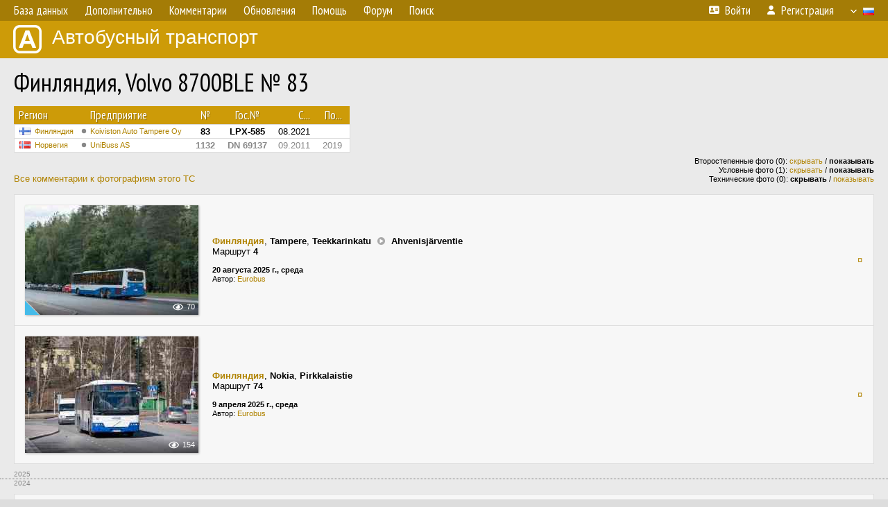

--- FILE ---
content_type: text/html; charset=UTF-8
request_url: https://fotobus.msk.ru/vehicle/1226034/
body_size: 7405
content:
<!DOCTYPE html>
<html lang="ru">
<head>
<meta http-equiv="content-type" content="text/html;charset=UTF-8">
<meta name="description" content="Крупнейшая фотогалерея автобусного транспорта России и мира. Базы подвижного состава.">
<meta name="keywords" content="автобус фотогалерея городской транспорт фотографии междугородний транспорт база данных подвижной состав">
<meta name="theme-color" content="#cd9b08">
<meta property="og:title" content="Финляндия, Volvo 8700BLE № 83">
<meta name="viewport" content="width=1000,user-scalable=yes">
<title>Финляндия, Volvo 8700BLE № 83 — Автобусный транспорт</title>
<link rel="alternate" hreflang="x-default" href="https://fotobus.msk.ru/vehicle/1226034/">
<link rel="alternate" hreflang="ru" href="https://fotobus.msk.ru/vehicle/1226034/?lang=ru">
<link rel="alternate" hreflang="be" href="https://fotobus.msk.ru/vehicle/1226034/?lang=be">
<link rel="alternate" hreflang="uk" href="https://fotobus.msk.ru/vehicle/1226034/?lang=uk">
<link rel="alternate" hreflang="kk" href="https://fotobus.msk.ru/vehicle/1226034/?lang=kk">
<link rel="alternate" hreflang="pl" href="https://fotobus.msk.ru/vehicle/1226034/?lang=pl">
<link rel="alternate" hreflang="cs" href="https://fotobus.msk.ru/vehicle/1226034/?lang=cs">
<link rel="alternate" hreflang="en" href="https://fotobus.msk.ru/vehicle/1226034/?lang=en">
<link rel="alternate" hreflang="es" href="https://fotobus.msk.ru/vehicle/1226034/?lang=es">
<link rel="alternate" hreflang="de" href="https://fotobus.msk.ru/vehicle/1226034/?lang=de">
<link rel="alternate" hreflang="lt" href="https://fotobus.msk.ru/vehicle/1226034/?lang=lt">
<link rel="alternate" hreflang="lv" href="https://fotobus.msk.ru/vehicle/1226034/?lang=lv">
<link rel="alternate" hreflang="hu" href="https://fotobus.msk.ru/vehicle/1226034/?lang=hu">
<link rel="alternate" hreflang="el" href="https://fotobus.msk.ru/vehicle/1226034/?lang=el">
<link rel="shortcut icon" type="image/png" href="//fotobus.msk.ru/img/icons/fb_16.png">
<link rel="icon" type="image/png" href="//fotobus.msk.ru/img/icons/fb_16.png">
<link rel="apple-touch-icon" sizes="57x57" href="/img/icons/fb_57.png">
<link rel="apple-touch-icon" sizes="72x72" href="/img/icons/fb_72.png">
<link rel="apple-touch-icon" sizes="76x76" href="/img/icons/fb_76.png">
<link rel="apple-touch-icon" sizes="114x114" href="/img/icons/fb_114.png">
<link rel="apple-touch-icon" sizes="120x120" href="/img/icons/fb_120.png">
<link rel="apple-touch-icon" sizes="144x144" href="/img/icons/fb_144.png">
<link rel="apple-touch-icon" sizes="152x152" href="/img/icons/fb_152.png">
<link rel="shortcut icon" sizes="196x196" href="/img/icons/fb_512.png">
<link rel="shortcut icon" sizes="128x128" href="/img/icons/fb_128.png">
<link rel="shortcut icon" sizes="96x96" href="/img/icons/fb_96.png">
<link rel="shortcut icon" sizes="72x72" href="/img/icons/fb_72.png">
<link rel="shortcut icon" sizes="48x48" href="/img/icons/fb_48.png">
<link rel="shortcut icon" sizes="32x32" href="/img/icons/fb_32.png">
<link rel="shortcut icon" sizes="16x16" href="/img/icons/fb_16.png">
<link rel="preconnect" href="https://fonts.googleapis.com">
<link rel="preconnect" href="https://fonts.gstatic.com" crossorigin>
<link href="https://fonts.googleapis.com/css2?family=PT+Sans+Narrow:wght@400;700&amp;display=swap" rel="stylesheet">
<link rel="stylesheet" href="/css/fontawesome/css/all.min.css?1649450942">
<link rel="stylesheet" href="/css/style.css?1758309865">
<link rel="stylesheet" href="/css/desktop.css?1704281051">
<link rel="stylesheet" href="/css/comments.css?1709572146">
<script src="/js/jquery.js?1507064400"></script>
<script src="/js/jquery.lazy.min.js?1595590838"></script>
<script src="/js/core.js?1758310255"></script>
<script src="/comments.js?1705518204"></script>
<script>var pid = -1226034;</script>
<script async src="//pagead2.googlesyndication.com/pagead/js/adsbygoogle.js"></script>
<script>
(adsbygoogle = window.adsbygoogle || []).push({
google_ad_client: "ca-pub-123456789",
enable_page_level_ads: true
});
</script>

<!-- Yandex.Metrika counter -->
<script >
   (function(m,e,t,r,i,k,a){m[i]=m[i]||function(){(m[i].a=m[i].a||[]).push(arguments)};
   m[i].l=1*new Date();k=e.createElement(t),a=e.getElementsByTagName(t)[0],k.async=1,k.src=r,a.parentNode.insertBefore(k,a)})
   (window, document, "script", "https://mc.yandex.ru/metrika/tag.js", "ym");

   ym(51791999, "init", {
        id:51791999,
        clickmap:true,
        trackLinks:true,
        accurateTrackBounce:true
   });
</script>
<!-- /Yandex.Metrika counter -->
</head>

<body>
<noscript><div><img src="https://mc.yandex.ru/watch/51791999" style="position:absolute; left:-9999px;" alt="" /></div></noscript>
<div id="backgr"></div>
<table class="tmain">
<tr><td class="mm-bar">
<ul class="mm mm-level-1"><li><a href="#" onclick="return false" class="mm-item"><span class="mm-label">База данных</span></a><div><ul class="mm-level-2"><li><a href="/models.php" class="mm-item"><span class="mm-label">Модели</span></a></li><li><a href="/#countries" class="mm-item"><span class="mm-label">Страны и регионы</span></a></li></ul></div></li><li><a href="#" onclick="return false" class="mm-item"><span class="mm-label">Дополнительно</span></a><div><ul class="mm-level-2"><li><a href="/news.php" class="mm-item"><span class="mm-label">Новости и хронология</span></a></li><li><a href="/misc/" class="mm-item"><span class="mm-label">Разные фотогалереи</span></a></li><li><a href="/links.php" class="mm-item"><span class="mm-label">Ссылки</span></a></li></ul></div></li><li><a href="/comments.php" class="mm-item"><span class="mm-label">Комментарии</span></a></li><li><a href="#" onclick="return false" class="mm-item"><span class="mm-label">Обновления</span></a><div><ul class="mm-level-2"><li><a href="/update.php?time=24" class="mm-item"><span class="mm-label">Новые фотографии</span></a></li><li><a href="/feed.php" class="mm-item"><span class="mm-label">Лента обновлений</span></a></li><li><a href="/update.php" class="mm-item"><span class="mm-label">Архив обновлений по датам</span></a></li></ul></div></li><li><a href="#" onclick="return false" class="mm-item"><span class="mm-label">Помощь</span></a><div><ul class="mm-level-2"><li><a href="/rules/" class="mm-item"><span class="mm-label">Правила сайта</span></a></li><li><a href="/rules/pub/" class="mm-item"><span class="mm-label">Критерии отбора фотографий</span></a></li><li><a href="/rules/photo/" class="mm-item"><span class="mm-label">Правила подписи фотографий</span></a></li><li><a href="/rules/reasons/" class="mm-item"><span class="mm-label">Замечания к фотографиям</span></a></li></ul></div></li><li><a href="//forum.fotobus.msk.ru" class="mm-item"><span class="mm-label">Форум</span></a></li><li><a href="/search.php" class="mm-item"><span class="mm-label">Поиск</span></a><div><ul class="mm-level-2"><li><a href="/search.php" class="mm-item"><span class="mm-label">Поиск фотографий</span></a></li><li><a href="/vsearch.php" class="mm-item"><span class="mm-label">Поиск ТС</span></a></li><li><a href="/csearch.php" class="mm-item"><span class="mm-label">Поиск комментариев</span></a></li><li><a href="/authors.php" class="mm-item"><span class="mm-label">Поиск авторов</span></a></li></ul></div></li><li class="mm-pad-right"><a href="/login.php" class="mm-item"><span class="mm-icon"><i class="fas fa-xs fa-address-card"></i></span><span class="mm-label">Войти</span></a></li><li><a href="/register.php" class="mm-item"><span class="mm-icon"><i class="fas fa-xs fa-user"></i></span><span class="mm-label">Регистрация</span></a></li><li class="mm-lang mm-wide"><a href="#" onclick="return false" class="mm-item"><span class="mm-icon"><img src="/img/arrow.png?1" class="arrow"></span><span class="mm-label">Русский</span><span class="mm-right-icon"><img src="/img/r/1.gif"></span></a><div><ul class="mm-level-2"><li><a href="/set.php?l=ru" class="mm-item"><span class="mm-icon"><img src="/img/r/1.gif"></span><span class="mm-label">Русский</span></a></li><li><a href="/set.php?l=be" class="mm-item"><span class="mm-icon"><img src="/img/r/2.gif"></span><span class="mm-label">Беларуская</span></a></li><li><a href="/set.php?l=uk" class="mm-item"><span class="mm-icon"><img src="/img/r/3.gif"></span><span class="mm-label">Українська</span></a></li><li><a href="/set.php?l=kk" class="mm-item"><span class="mm-icon"><img src="/img/r/4.gif"></span><span class="mm-label">Қазақ тілі</span></a></li><li><a href="/set.php?l=pl" class="mm-item"><span class="mm-icon"><img src="/img/r/c/65.gif"></span><span class="mm-label">Polski</span></a></li><li><a href="/set.php?l=cs" class="mm-item"><span class="mm-icon"><img src="/img/r/c/156.gif"></span><span class="mm-label">Čeština</span></a></li><li><a href="/set.php?l=en" class="mm-item"><span class="mm-icon"><img src="/img/r/c/158.gif"></span><span class="mm-label">English</span></a></li><li><a href="/set.php?l=es" class="mm-item"><span class="mm-icon"><img src="/img/r/40.gif"></span><span class="mm-label">Español</span></a></li><li><a href="/set.php?l=de" class="mm-item"><span class="mm-icon"><img src="/img/r/c/138.gif"></span><span class="mm-label">Deutsch</span></a></li><li><a href="/set.php?l=lt" class="mm-item"><span class="mm-icon"><img src="/img/r/c/140.gif"></span><span class="mm-label">Lietuvių</span></a></li><li><a href="/set.php?l=lv" class="mm-item"><span class="mm-icon"><img src="/img/r/c/141.gif"></span><span class="mm-label">Latviešu</span></a></li><li><a href="/set.php?l=hu" class="mm-item"><span class="mm-icon"><img src="/img/r/c/147.gif"></span><span class="mm-label">Magyar</span></a></li><li><a href="/set.php?l=el" class="mm-item"><span class="mm-icon"><img src="/img/r/c/174.gif"></span><span class="mm-label">Ελληνικά</span></a></li></ul></div></li></ul>
</td></tr>
<tr><td><a href="/" id="title"><img src="/img/fb.png" alt="Фотобус">Автобусный транспорт</a></td></tr>
<tr><td class="main">
<h1>Финляндия, Volvo 8700BLE № 83</h1>
<table width="100%"><tr><td>
<table><tbody><tr><th class="d">Регион</th><th class="d" style="padding-left:13px">Предприятие</th><th class="c">№</th><th class="c">Гос.№</th><th class="r">С...</th><th class="r">По...</th></tr></tbody>
<tbody class="horlines">
<tr><td class="ds"><a href="/country/5/"><img class="flag" src="/img/r/c/143.gif"></a>&nbsp;&nbsp;<a href="/city/143/">Финляндия</a></td><td class="ds" style="text-indent:-15px; padding-left:15px;"><span class="d-symbol d-symbol-sm d-s-0"></span><span did="4325"><a href="/list.php?did=4325">Koiviston Auto Tampere Oy</a></span></td><td class="c"><b>83</b></td><td class="c"><b>LPX-585</b></td><td class="r">08.2021</td><td class="r">&nbsp;</td></tr>
<tr><td class="ds" style="color:#888 !important;"><a href="/country/5/"><img class="flag" src="/img/r/c/167.gif"></a>&nbsp;&nbsp;<a href="/city/167/">Норвегия</a></td><td class="ds" style="color:#888 !important;text-indent:-15px; padding-left:15px;"><span class="d-symbol d-symbol-sm d-s-0"></span><span did="6907"><a href="/list.php?did=6907">UniBuss AS</a></span></td><td class="c" style="color:#888 !important;"><b>1132</b></td><td class="c" style="color:#888 !important;"><b>DN 69137</b></td><td class="r" style="color:#888 !important;">09.2011</td><td class="r" style="color:#888 !important;">2019</td></tr>
</tbody></table><br>
</td><td>
<!-- Yandex.RTB R-A-488942-2 -->
<div id="yandex_rtb_R-A-488942-2"></div>
<script type="text/javascript">
	(function(w, d, n, s, t) {
		w[n] = w[n] || [];
		w[n].push(function() {
			Ya.Context.AdvManager.render({
				blockId: "R-A-488942-2",
				renderTo: "yandex_rtb_R-A-488942-2",
				async: true
			});
		});
		t = d.getElementsByTagName("script")[0];
		s = d.createElement("script");
		s.type = "text/javascript";
		s.src = "//an.yandex.ru/system/context.js";
		s.async = true;
		t.parentNode.insertBefore(s, t);
	})(this, this.document, "yandexContextAsyncCallbacks");
</script>
</td></tr></table><br>
<div style="position:relative">
<div><a href="/comments.php?vid=1226034">Все комментарии к фотографиям этого ТС</a></div>
<div class="sm" style="position:absolute; right:0; bottom:0; text-align:right">
<div>Второстепенные фото (0): <a href="/set.php?hidesec=1">скрывать</a> / <b>показывать</b></div>
<div>Условные фото (1): <a href="/set.php?hidecond=1">скрывать</a> / <b>показывать</b></div>
<div>Технические фото (0): <b>скрывать</b> / <a href="/set.php?showtech=1">показывать</a></div>
</div>
</div><br>
<div class="p20p s11"><table><tr>
<td class="pb_photo"><a href="/photo/3654926/?vid=1226034" target="_blank" class="prw"><img class="f" src="/img/prw-loader.gif" data-src="/photo/36/54/92/3654926_s.jpg" alt="429 КБ"><div class="hpshade"><div class="eye-icon">70</div></div><div class="temp" style="background-image:url('/img/cond.png')"></div></a></td>
<td class="pb_descr">
<p><b class="pw-place"><a href="/city/143/">Финляндия</a></b>, <b>Tampere</b>, <b>Teekkarinkatu <img src="/img/place_arrow.gif" alt="/" width="15" height="11" style="position:relative; top:-1px; margin:0 3px"> Ahvenisjärventie</b><br>Маршрут <b>4</b></p>
	<p class="sm"><b>20 августа 2025 г., среда</b><br />Автор: <a href="/author/7676/">Eurobus</a></p>
</td>
<td class="r"><a href="/vehicle/1226034/?hl_pid=3654926" title="Подсветка по датам">&curren;</a></td>
</tr></table></div>
<div class="p20p s11"><table><tr>
<td class="pb_photo"><a href="/photo/3546282/?vid=1226034" target="_blank" class="prw"><img class="f" src="/img/prw-loader.gif" data-src="/photo/35/46/28/3546282_s.jpg" alt="579 КБ"><div class="hpshade"><div class="eye-icon">154</div></div></a></td>
<td class="pb_descr">
<p><b class="pw-place"><a href="/city/143/">Финляндия</a></b>, <b>Nokia</b>, <b>Pirkkalaistie</b><br>Маршрут <b>74</b></p>
	<p class="sm"><b>9 апреля 2025 г., среда</b><br />Автор: <a href="/author/7676/">Eurobus</a></p>
</td>
<td class="r"><a href="/vehicle/1226034/?hl_pid=3546282" title="Подсветка по датам">&curren;</a></td>
</tr></table></div>
<div style="color:#888; font-size:10px; padding-left:20px; margin:10px -20px 0; padding-bottom:1px; border-bottom:dotted 1px #777">2025</div>
<div style="color:#888; font-size:10px; margin-bottom:10px">2024</div>
<div class="p20p s11"><table><tr>
<td class="pb_photo"><a href="/photo/3304033/?vid=1226034" target="_blank" class="prw"><img class="f" src="/img/prw-loader.gif" data-src="/photo/33/04/03/3304033_s.jpg" alt="560 КБ"><div class="hpshade"><div class="eye-icon">330</div></div></a></td>
<td class="pb_descr">
<p><b class="pw-place"><a href="/city/143/">Финляндия</a></b>, <b>Tampere</b>, <b>Lielahdenkatu</b><br>Маршрут <b>19</b></p>
	<p class="sm"><b>16 мая 2024 г., четверг</b><br />Автор: <a href="/author/7676/">Eurobus</a></p>
</td>
<td class="r"><a href="/vehicle/1226034/?hl_pid=3304033" title="Подсветка по датам">&curren;</a></td>
</tr></table></div>
<div style="color:#888; font-size:10px; padding-left:20px; margin:10px -20px 0; padding-bottom:1px; border-bottom:dotted 1px #777">2024</div>
<div style="color:#888; font-size:10px; margin-bottom:10px">2022</div>
<div class="p20p s11"><table><tr>
<td class="pb_photo"><a href="/photo/2892953/?vid=1226034" target="_blank" class="prw"><img class="f" src="/img/prw-loader.gif" data-src="/photo/28/92/95/2892953_s.jpg" alt="540 КБ"><div class="hpshade"><div class="eye-icon">409</div></div></a></td>
<td class="pb_descr">
<p><b class="pw-place"><a href="/city/143/">Финляндия</a></b>, <b>Tampere</b>, <b>Tampereen valtatie</b><br>Маршрут <b>13</b></p>
	<p class="sm"><b>14 февраля 2022 г., понедельник</b><br />Автор: <a href="/author/23054/">joukkoliikenne_8.6</a></p>
</td>
<td class="r"><a href="/vehicle/1226034/?hl_pid=2892953" title="Подсветка по датам">&curren;</a></td>
</tr></table></div>
<br>
<div class="s19" style="padding:5px 20px 0; margin:0 -20px">
<div style="padding-bottom:6px; color:#fff"><span style="font-size:18px; line-height:12px">&uarr;</span> &nbsp; <b>2019 г. — Август 2021 г.</b> &nbsp;&nbsp; Передан в другое предприятие или на завод</div>
</div><br>
<a name="n1544727"></a>
<div class="p20p s11"><table><tr>
<td class="pb_photo"><a href="/photo/1894065/?vid=1226034" target="_blank" class="prw"><img class="f" src="/img/prw-loader.gif" data-src="//s1.fotobus.msk.ru/photo/18/94/06/1894065_s.jpg" alt="403 КБ"><div class="hpshade"><div class="eye-icon">389</div></div></a></td>
<td class="pb_descr">
<p><b class="pw-place"><a href="/city/167/">Норвегия</a></b>, <b>Oslo</b>, <b>Kong Håkon 5s gate <img src="/img/place_arrow.gif" alt="/" width="15" height="11" style="position:relative; top:-1px; margin:0 3px"> Dronning Eufemias gate</b><br>Маршрут <b>81A</b></p>
	<p class="sm"><b>13 сентября 2017 г., среда</b><br />Автор: <a href="/author/1476/">Alex_47</a></p>
</td>
<td class="r"><a href="/vehicle/1226034/?hl_pid=1894065" title="Подсветка по датам">&curren;</a></td>
</tr></table></div>
<br><div class="s12" style="padding:5px 20px 0; margin:0 -20px">
<div style="padding-bottom:6px"><span style="font-size:18px; line-height:12px">&uarr;</span> &nbsp; <b>Сентябрь 2011 г.</b> &nbsp;&nbsp; Поступил на предприятие</div>
</div><br>
<br>
<div class="p20" style="padding:0">
<script>
addTexts({
	'P_QUOTE_MSG': 'Нет смысла цитировать последнее сообщение целиком.<br />Если Вы хотите процитировать часть сообщения, выделите часть текста и нажмите на ссылку ещё раз.',
	'P_QUOTE_LEN': 'Слишком длинная цитата. Пользователям будет неудобно читать такой комментарий.<br>Пожалуйста, выделите конкретное предложение, на которое вы отвечаете, и нажмите на ссылку еще раз.',
	'P_QUOTE_TXT': 'Цитата',
	'P_DEL_CONF': 'Вы действительно хотите удалить свой комментарий?',
	'P_WAIT': 'Пожалуйста, подождите...',
	'P_ENTERTEXT': 'Введите текст комментария',
	'LOADING': 'Загрузка...'
});
</script>
<h4 class="pp-item-header">Ваш комментарий</h4>
<div style="padding:0 11px 11px">
Вы не <a href="/login.php">вошли на сайт</a>.<br />Комментарии могут оставлять только зарегистрированные пользователи.</div>
</div><br>
<h4>Другие ТС с этим номером:</h4>
<div class="p20w">
<table>
<tr>
<th>№</th>
<th>Гос.№</th>
<th>Предприятие</th>
<th class="r">Зав.№</th>
<th class="r">Постр.</th>
<th>Примечание</th>
</tr>
<tr class="s9"><td class="n"><a href="/vehicle/2274648/#n3237187" class="nf">83</a></td>
<td class="n"><a href="/vehicle/2274648/#n3237187" class="nf">MAL-546</a></td>
<td class="ds">Ruponen</td>
<td class="rs">225 / 73</td>
<td class="rs">1973</td>
<td class="ds"></td>
</tr>
<tr class="s15"><td class="n"><a href="/vehicle/2346800/#n3351493" class="nf">83</a></td>
<td class="n"><a href="/vehicle/2346800/#n3351493" class="nf">OCR-383</a></td>
<td class="ds">Kainuun Liikenne</td>
<td class="rs">145381</td>
<td class="rs">1976</td>
<td class="ds"></td>
</tr>
<tr class="s9"><td class="n"><a href="/vehicle/1851394/#n2565847" class="nf">83</a></td>
<td class="n"><a href="/vehicle/1851394/#n2565847" class="nf">TJV-983</a></td>
<td class="ds">TuKL</td>
<td class="rs">4257</td>
<td class="rs">1976</td>
<td class="ds"></td>
</tr>
<tr class="s19"><td class="n"><a href="/vehicle/105176/#n1158865" class="nf">83</a></td>
<td class="n"><a href="/vehicle/105176/#n1158865" class="nf">TMJ-783</a></td>
<td class="ds">Someron Linja</td>
<td class="rs">1569</td>
<td class="rs">1978</td>
<td class="ds"></td>
</tr>
<tr class="s9"><td class="n"><a href="/vehicle/2295427/#n3270399" class="nf">83</a></td>
<td class="n"><a href="/vehicle/2295427/#n3270399" class="nf">HKK-979</a></td>
<td class="ds">Pekolan Liikenne</td>
<td class="rs">43</td>
<td class="rs">1978</td>
<td class="ds"></td>
</tr>
<tr class="s19"><td class="n"><a href="/vehicle/189037/#n3270572" class="nf">83</a></td>
<td class="n"><a href="/vehicle/189037/#n3270572" class="nf">OFM-727</a></td>
<td class="ds">Pohjolan Matka</td>
<td class="rs">362</td>
<td class="rs">1980</td>
<td class="ds"></td>
</tr>
<tr class="s9"><td class="n"><a href="/vehicle/558593/#n639431" class="nf">83</a></td>
<td class="n"><a href="/vehicle/558593/#n639431" class="nf">ONL-383</a></td>
<td class="ds">Koskilinjat</td>
<td class="rs">5467</td>
<td class="rs">1981</td>
<td class="ds"></td>
</tr>
<tr class="s19"><td class="n"><a href="/vehicle/558593/#n1899843" class="nf">83</a></td>
<td class="n"><a href="/vehicle/558593/#n1899843" class="nf">ONL-383</a></td>
<td class="ds">Pohjola</td>
<td class="rs">5467</td>
<td class="rs">1981</td>
<td class="ds"></td>
</tr>
<tr class="s21"><td class="n"><a href="/vehicle/558593/#n1899841" class="nf">83</a></td>
<td class="n"><a href="/vehicle/558593/#n1899841" class="nf">OKH-383</a></td>
<td class="ds">Pohjola</td>
<td class="rs">5467</td>
<td class="rs">1981</td>
<td class="ds"></td>
</tr>
<tr class="s31"><td class="n"><a href="/vehicle/558593/#n1899842" class="nf">83</a></td>
<td class="n"><a href="/vehicle/558593/#n1899842" class="nf">OMR-583</a></td>
<td class="ds">Pohjola</td>
<td class="rs">5467</td>
<td class="rs">1981</td>
<td class="ds"></td>
</tr>
<tr class="s9"><td class="n"><a href="/vehicle/1374151/#n2786148" class="nf">83</a></td>
<td class="n"><a href="/vehicle/1374151/#n2786148" class="nf">RJS-136</a></td>
<td class="ds">Onni Vilkas</td>
<td class="rs">772</td>
<td class="rs">1982</td>
<td class="ds"></td>
</tr>
<tr class="s19"><td class="n"><a href="/vehicle/135841/#n1368324" class="nf">83</a></td>
<td class="n"><a href="/vehicle/135841/#n1368324" class="nf">HRT-183</a></td>
<td class="ds">Paunu</td>
<td class="rs">3162</td>
<td class="rs">09.1983</td>
<td class="ds"></td>
</tr>
<tr class="s9"><td class="n"><a href="/vehicle/185034/#n1810926" class="nf">83</a></td>
<td class="n"><a href="/vehicle/185034/#n1810926" class="nf">BEJ-283</a></td>
<td class="ds">Pohjolan Liikenne</td>
<td class="rs">346</td>
<td class="rs">1987</td>
<td class="ds"></td>
</tr>
<tr class="s19"><td class="n"><a href="/vehicle/185034/#n1810927" class="nf">83</a></td>
<td class="n"><a href="/vehicle/185034/#n1810927" class="nf">BEJ-283</a></td>
<td class="ds">Lohjan Liikenne</td>
<td class="rs">346</td>
<td class="rs">1987</td>
<td class="ds"></td>
</tr>
<tr class="s9"><td class="n"><a href="/vehicle/1710292/#n2323379" class="nf">83</a></td>
<td class="n"><a href="/vehicle/1710292/#n2323379" class="nf">EKA-743</a></td>
<td class="ds">Transbus</td>
<td class="rs">6863</td>
<td class="rs">1988</td>
<td class="ds"></td>
</tr>
<tr class="s19"><td class="n"><a href="/vehicle/188924/#n200705">83</a></td>
<td class="n"><a href="/vehicle/188924/#n200705">VFI-826</a></td>
<td class="ds">Oulaisten Liikenne</td>
<td class="rs">320-91</td>
<td class="rs">1991</td>
<td class="ds">Käkelän Liikenne Oy, Raahe; to private owner</td>
</tr>
<tr class="s5"><td class="n"><a href="/vehicle/590228/#n679928">83</a></td>
<td class="n"><a href="/vehicle/590228/#n679928">LLY-183</a></td>
<td class="ds">Pekolan Liikenne</td>
<td class="rs">7726</td>
<td class="rs">1994</td>
<td class="ds"></td>
</tr>
<tr class="s19"><td class="n"><a href="/vehicle/216504/#n1454835" class="nf">83</a></td>
<td class="n"><a href="/vehicle/216504/#n1454835" class="nf">UGA-420</a></td>
<td class="ds">LSL</td>
<td class="rs">1476</td>
<td class="rs">1994</td>
<td class="ds"></td>
</tr>
<tr class="s9"><td class="n"><a href="/vehicle/210297/#n222501">83</a></td>
<td class="n"><a href="/vehicle/210297/#n222501">GBT-245</a></td>
<td class="ds">Vainion Liikenne</td>
<td class="rs">721-95</td>
<td class="rs">1995</td>
<td class="ds"></td>
</tr>
<tr class="s15"><td class="n"><a href="/vehicle/687665/#n804792" class="nf">83</a></td>
<td class="n"><a href="/vehicle/687665/#n804792" class="nf">OGG-105</a></td>
<td class="ds">Porvoon</td>
<td class="rs"></td>
<td class="rs">1996</td>
<td class="ds"></td>
</tr>
<tr class="s8"><td class="n"><a href="/vehicle/319808/#n2536706" class="nf">83</a></td>
<td class="n"><a href="/vehicle/319808/#n2536706" class="nf">OYH-442</a></td>
<td class="ds">HKL</td>
<td class="rs">24667</td>
<td class="rs">1996</td>
<td class="ds"></td>
</tr>
<tr class="s18"><td class="n"><a href="/vehicle/319808/#n2536707" class="nf">83</a></td>
<td class="n"><a href="/vehicle/319808/#n2536707" class="nf">OYH-442</a></td>
<td class="ds">HelB</td>
<td class="rs">24667</td>
<td class="rs">1996</td>
<td class="ds"></td>
</tr>
<tr class="s9"><td class="n"><a href="/vehicle/2275710/#n3238912" class="nf">83</a></td>
<td class="n"><a href="/vehicle/2275710/#n3238912" class="nf">BPI-623</a></td>
<td class="ds">Nyholm</td>
<td class="rs">8163</td>
<td class="rs">1997</td>
<td class="ds"></td>
</tr>
<tr class="s15"><td class="n"><a href="/vehicle/367439/#n406912" class="nf">83</a></td>
<td class="n"><a href="/vehicle/367439/#n406912" class="nf">OIP-684</a></td>
<td class="ds">Pohjolan Matka</td>
<td class="rs">149022</td>
<td class="rs">1999</td>
<td class="ds"></td>
</tr>
<tr class="s5"><td class="n"><a href="/vehicle/1524173/#n2001699" class="nf">83</a></td>
<td class="n"><a href="/vehicle/1524173/#n2001699" class="nf">CIJ-273</a></td>
<td class="ds">Koiviston L</td>
<td class="rs"></td>
<td class="rs">2000</td>
<td class="ds"></td>
</tr>
<tr class="s16"><td class="n"><a href="/vehicle/1406019/#n1810931" class="nf">83</a></td>
<td class="n"><a href="/vehicle/1406019/#n1810931" class="nf">YEL-814</a></td>
<td class="ds">Pohjolan Liikenne</td>
<td class="rs"></td>
<td class="rs">2001</td>
<td class="ds"></td>
</tr>
<tr class="s8"><td class="n"><a href="/vehicle/237507/#n250579">83</a></td>
<td class="n"><a href="/vehicle/237507/#n250579">VYC-683</a></td>
<td class="ds">Koskilinjat</td>
<td class="rs">9363</td>
<td class="rs">2001</td>
<td class="ds"></td>
</tr>
<tr class="s19"><td class="n"><a href="/vehicle/1441977/#n1866990" class="nf">83</a></td>
<td class="n"><a href="/vehicle/1441977/#n1866990" class="nf">OTS-116</a></td>
<td class="ds">Oulaisten Liikenne</td>
<td class="rs">2560</td>
<td class="rs">2001</td>
<td class="ds"></td>
</tr>
<tr class="s5"><td class="n"><a href="/vehicle/520319/#n594744" class="nf">83</a></td>
<td class="n"><a href="/vehicle/520319/#n594744" class="nf">XYP-692</a></td>
<td class="ds">Paunu</td>
<td class="rs">522-02</td>
<td class="rs">2002</td>
<td class="ds"></td>
</tr>
<tr class="s19"><td class="n"><a href="/vehicle/211745/#n224000">83</a></td>
<td class="n"><a href="/vehicle/211745/#n224000">SKA-862</a></td>
<td class="ds">Länsilinjat</td>
<td class="rs">C-1084</td>
<td class="rs">2002</td>
<td class="ds"></td>
</tr>
<tr class="s5"><td class="n"><a href="/vehicle/2289893/#n3261320" class="nf">83</a></td>
<td class="n"><a href="/vehicle/2289893/#n3261320" class="nf">OUO-201</a></td>
<td class="ds">Korsisaari</td>
<td class="rs">P050543</td>
<td class="rs">2005</td>
<td class="ds"></td>
</tr>
<tr class="s19"><td class="n"><a href="/vehicle/1721518/#n2672855">83</a></td>
<td class="n"><a href="/vehicle/1721518/#n2672855">YJP-546</a></td>
<td class="ds">Koiviston L</td>
<td class="rs">6383</td>
<td class="rs">2006</td>
<td class="ds"></td>
</tr>
<tr class="s3"><td class="n"><a href="/vehicle/428885/#n482828" class="nf">83</a></td>
<td class="n"><a href="/vehicle/428885/#n482828" class="nf">BBY-983</a></td>
<td class="ds">Westendin Linja</td>
<td class="rs">301986</td>
<td class="rs">2007</td>
<td class="ds"></td>
</tr>
<tr class="s18"><td class="n"><a href="/vehicle/1646160/#n2209333" class="nf">83</a></td>
<td class="n"><a href="/vehicle/1646160/#n2209333" class="nf">CGP-971</a></td>
<td class="ds">Veolia Finland</td>
<td class="rs">348-07</td>
<td class="rs">2007</td>
<td class="ds"></td>
</tr>
<tr class="s9"><td class="n"><a href="/vehicle/1646160/#n2209334" class="nf">83</a></td>
<td class="n"><a href="/vehicle/1646160/#n2209334" class="nf">CGP-971</a></td>
<td class="ds">Transdev Finland</td>
<td class="rs">348-07</td>
<td class="rs">2007</td>
<td class="ds"></td>
</tr>
<tr class="s15"><td class="n"><a href="/vehicle/442703/#n1996740" class="nf">83</a></td>
<td class="n"><a href="/vehicle/442703/#n1996740" class="nf">RAI-583</a></td>
<td class="ds">TKL</td>
<td class="rs">P085226</td>
<td class="rs">2008</td>
<td class="ds"></td>
</tr>
<tr class="s5"><td class="n"><a href="/vehicle/1736911/#n2371387">83</a></td>
<td class="n"><a href="/vehicle/1736911/#n2371387">GMK-942</a></td>
<td class="ds">LSL</td>
<td class="rs">6692</td>
<td class="rs">2008</td>
<td class="ds"></td>
</tr>
<tr class="s15"><td class="n"><a href="/vehicle/1851806/#n2566791" class="nf">83</a></td>
<td class="n"><a href="/vehicle/1851806/#n2566791" class="nf">BUA-383</a></td>
<td class="ds">Miodex</td>
<td class="rs">4024</td>
<td class="rs">2008</td>
<td class="ds"></td>
</tr>
<tr class="s8"><td class="n"><a href="/vehicle/1523144/#n2318686">83</a></td>
<td class="n"><a href="/vehicle/1523144/#n2318686">XEY-663</a></td>
<td class="ds">Kuopion</td>
<td class="rs">4151</td>
<td class="rs">2008</td>
<td class="ds"></td>
</tr>
<tr class="s15"><td class="n"><a href="/vehicle/1577718/#n1460245" class="nf">83</a></td>
<td class="n"><a href="/vehicle/1577718/#n1460245" class="nf">GMN-659</a></td>
<td class="ds">OTP</td>
<td class="rs">414454 767</td>
<td class="rs">2009</td>
<td class="ds"></td>
</tr>
<tr class="s5"><td class="n"><a href="/vehicle/282311/#n298164">83</a></td>
<td class="n"><a href="/vehicle/282311/#n298164">LYY-485</a></td>
<td class="ds">Pohjolan Liikenne</td>
<td class="rs">888-09</td>
<td class="rs">11.2009</td>
<td class="ds"></td>
</tr>
<tr class="s15"><td class="n"><a href="/vehicle/2201160/#n3117576" class="nf">83</a></td>
<td class="n"><a href="/vehicle/2201160/#n3117576" class="nf">ZMJ-883</a></td>
<td class="ds">Härmän Liikenne</td>
<td class="rs">P102179</td>
<td class="rs">2010</td>
<td class="ds"></td>
</tr>
<tr class="s5"><td class="n"><a href="/vehicle/1748817/#n3137172">83</a></td>
<td class="n"><a href="/vehicle/1748817/#n3137172">ZMR-104</a></td>
<td class="ds">TKL</td>
<td class="rs">P102347</td>
<td class="rs">2010</td>
<td class="ds"></td>
</tr>
<tr class="s19"><td class="n"><a href="/vehicle/2214395/#n3138178" class="nf">83</a></td>
<td class="n"><a href="/vehicle/2214395/#n3138178" class="nf">EUM-778</a></td>
<td class="ds">Vainion Liikenne</td>
<td class="rs">1219-2</td>
<td class="rs">2012</td>
<td class="ds"></td>
</tr>
<tr class="s9"><td class="n"><a href="/vehicle/1829838/#n2529678" class="nf">83</a></td>
<td class="n"><a href="/vehicle/1829838/#n2529678" class="nf">KMX-617</a></td>
<td class="ds">Vainion Liikenne</td>
<td class="rs">5138</td>
<td class="rs">2015</td>
<td class="ds"></td>
</tr>
<tr class="s18"><td class="n"><a href="/vehicle/1828615/#n2527324">83</a></td>
<td class="n"><a href="/vehicle/1828615/#n2527324">LOB-891</a></td>
<td class="ds">Nyholm</td>
<td class="rs">P171308</td>
<td class="rs">2017</td>
<td class="ds"></td>
</tr>
<tr class="s9"><td class="n"><a href="/vehicle/1834774/#n2537257" class="nf">83</a></td>
<td class="n"><a href="/vehicle/1834774/#n2537257" class="nf">GME-574</a></td>
<td class="ds">Ventoniemi</td>
<td class="rs"></td>
<td class="rs">2017</td>
<td class="ds"></td>
</tr>
<tr class="s19"><td class="n"><a href="/vehicle/1834774/#n2537258" class="nf">83</a></td>
<td class="n"><a href="/vehicle/1834774/#n2537258" class="nf">GME-574</a></td>
<td class="ds">Ventoniemi</td>
<td class="rs"></td>
<td class="rs">2017</td>
<td class="ds"></td>
</tr>
<tr class="s1"><td class="n"><a href="/vehicle/2203500/#n3121328" class="nf">83</a></td>
<td class="n"><a href="/vehicle/2203500/#n3121328" class="nf">NLC-521</a></td>
<td class="ds">Ingves</td>
<td class="rs"></td>
<td class="rs">2018</td>
<td class="ds"></td>
</tr>
<tr class="s11"><td class="n"><a href="/vehicle/1782080/#n3244919" class="nf">83</a></td>
<td class="n"><a href="/vehicle/1782080/#n3244919" class="nf">ZNE-775</a></td>
<td class="ds">Soisalon Liikenne</td>
<td class="rs">423143 851</td>
<td class="rs">2020</td>
<td class="ds"></td>
</tr>
<tr class="s1"><td class="n"><a href="/vehicle/1876383/#n2611895" class="nf">83</a></td>
<td class="n"><a href="/vehicle/1876383/#n2611895" class="nf">ETT-895</a></td>
<td class="ds">Vekka Liikenne</td>
<td class="rs"></td>
<td class="rs">2021</td>
<td class="ds"></td>
</tr>
<tr class="s11"><td class="n"><a href="/vehicle/2019611/#n2847308" class="nf">83</a></td>
<td class="n"><a href="/vehicle/2019611/#n2847308" class="nf">LRR-853</a></td>
<td class="ds">Savonlinja</td>
<td class="rs">P226209</td>
<td class="rs">2022</td>
<td class="ds"></td>
</tr>
<tr class="s1"><td class="n"><a href="/vehicle/2197469/#n3112132" class="nf">83</a></td>
<td class="n"><a href="/vehicle/2197469/#n3112132" class="nf">EUM-783</a></td>
<td class="ds">Härmän Liikenne</td>
<td class="rs"></td>
<td class="rs">2023</td>
<td class="ds"></td>
</tr>
</table>
</div><br><br>
</td></tr>
<tr><td id="adframe">

<script async src="//pagead2.googlesyndication.com/pagead/js/adsbygoogle.js"></script>
<!-- fb_adaptive -->
<ins class="adsbygoogle"
     style="display:block"
     data-ad-client="ca-pub-6384828342920678"
     data-ad-slot="2830008903"
     data-ad-format="auto"></ins>
<script>
(adsbygoogle = window.adsbygoogle || []).push({});
</script>

</td></tr>
<tr><td class="footer"><b><a href="/">Главная</a> &nbsp; &nbsp; <a href="https://forum.fotobus.msk.ru">Форум</a> &nbsp; &nbsp; <a href="/rules/">Правила</a></b><br>
<div class="sitecopy">&copy; Администрация сайта и авторы фотоматериалов, 2007—2026<br>Использование фотографий и иных материалов, опубликованных на сайте, допускается только с разрешения их авторов.</div>
</td></tr>
</table>

<div id="nav_up"></div>

</body>
</html>


--- FILE ---
content_type: text/html; charset=utf-8
request_url: https://www.google.com/recaptcha/api2/aframe
body_size: 267
content:
<!DOCTYPE HTML><html><head><meta http-equiv="content-type" content="text/html; charset=UTF-8"></head><body><script nonce="fcS5pHewzC4g4bBIkXxNpw">/** Anti-fraud and anti-abuse applications only. See google.com/recaptcha */ try{var clients={'sodar':'https://pagead2.googlesyndication.com/pagead/sodar?'};window.addEventListener("message",function(a){try{if(a.source===window.parent){var b=JSON.parse(a.data);var c=clients[b['id']];if(c){var d=document.createElement('img');d.src=c+b['params']+'&rc='+(localStorage.getItem("rc::a")?sessionStorage.getItem("rc::b"):"");window.document.body.appendChild(d);sessionStorage.setItem("rc::e",parseInt(sessionStorage.getItem("rc::e")||0)+1);localStorage.setItem("rc::h",'1768934225115');}}}catch(b){}});window.parent.postMessage("_grecaptcha_ready", "*");}catch(b){}</script></body></html>